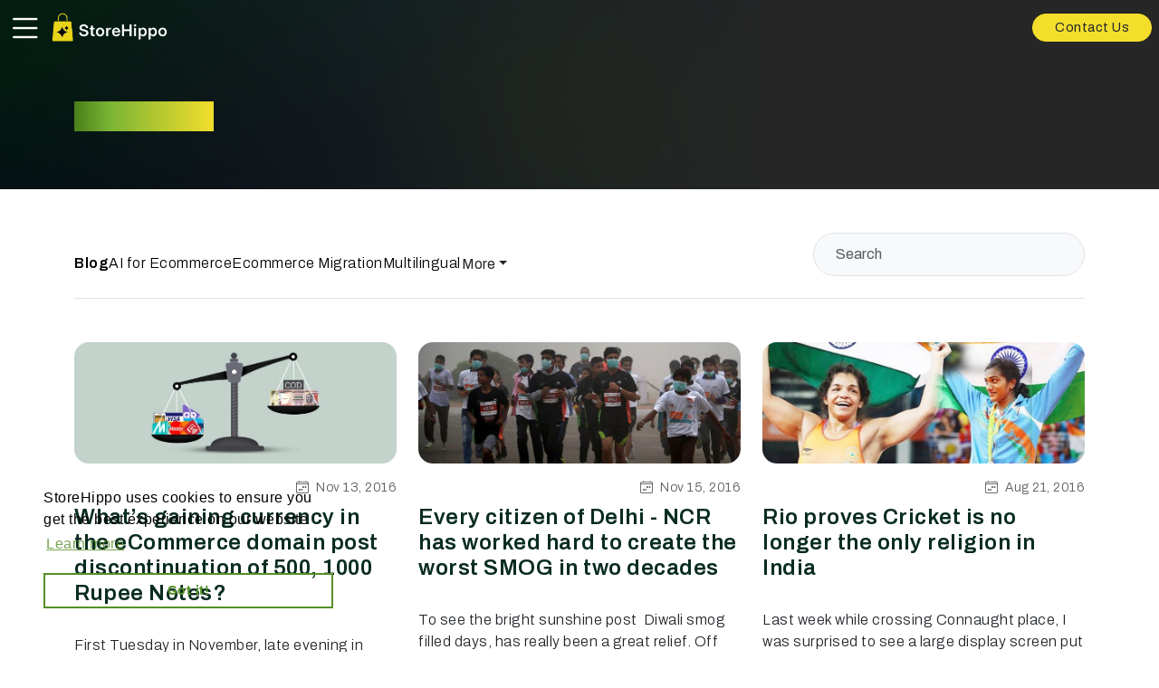

--- FILE ---
content_type: text/html; charset=utf-8
request_url: https://www.storehippo.com/blogs/ceo-speak
body_size: 11369
content:
<!DOCTYPE html><html lang=en data-bs-theme=light style=--ms-safespace:0px dir=ltr><head><meta charset=utf-8><meta http-equiv=X-UA-Compatible content="IE=edge"><meta name=referrer content=origin><meta name=viewport content="initial-scale=1,minimum-scale=1,maximum-scale=1,height=device-height,width=device-width"><base href=/ ><link rel=icon href=https://cdn.storehippo.com/s/5667e7d63086b2e718049ad9/68ca3b8162188a09d3e3c1df/favicon-sh.png type=image/png><meta name=apple-mobile-web-app-capable content=yes><meta name=theme-color content=#000000><meta name=thumbnail content=https://cdn.storehippo.com/s/5667e7d63086b2e718049ad9/68ca3b8162188a09d3e3c1df/favicon-sh-256x256-c.png><link rel=apple-touch-icon href=https://cdn.storehippo.com/s/5667e7d63086b2e718049ad9/68ca3b8162188a09d3e3c1df/favicon-sh-36x36-c.png sizes=36x36><link rel=apple-touch-icon href=https://cdn.storehippo.com/s/5667e7d63086b2e718049ad9/68ca3b8162188a09d3e3c1df/favicon-sh-48x48-c.png sizes=48x48><link rel=apple-touch-icon href=https://cdn.storehippo.com/s/5667e7d63086b2e718049ad9/68ca3b8162188a09d3e3c1df/favicon-sh-72x72-c.png sizes=72x72><link rel=apple-touch-icon href=https://cdn.storehippo.com/s/5667e7d63086b2e718049ad9/68ca3b8162188a09d3e3c1df/favicon-sh-96x96-c.png sizes=96x96><link rel=apple-touch-icon href=https://cdn.storehippo.com/s/5667e7d63086b2e718049ad9/68ca3b8162188a09d3e3c1df/favicon-sh-144x144-c.png sizes=144x144><link rel=apple-touch-icon href=https://cdn.storehippo.com/s/5667e7d63086b2e718049ad9/68ca3b8162188a09d3e3c1df/favicon-sh-192x192-c.png sizes=192x192><link rel=apple-touch-icon href=https://cdn.storehippo.com/s/5667e7d63086b2e718049ad9/68ca3b8162188a09d3e3c1df/favicon-sh-512x512-c.png sizes=512x512><link href=https://cdnjs.cloudflare.com/ajax/libs/bootstrap-icons/1.11.1/font/bootstrap-icons.min.css rel=stylesheet media=all><link rel=stylesheet id=msVariantFile href=https://www.storehippo.com/ms/theme/5667e7d63086b2e718049ad9/mystorein/685d49081f8678c13f82e838/ms1761303_1752561321464/53734f1410ee11cd79000002.sass.css><style>.row.is-flex{display:-webkit-box;display:-webkit-flex;display:-ms-flexbox;display:flex;-webkit-flex-wrap:wrap;-ms-flex-wrap:wrap;flex-wrap:wrap}.row.is-flex>[class*=col-]{display:-webkit-box;display:-webkit-flex;display:-ms-flexbox;display:flex;-webkit-box-orient:vertical;-webkit-box-direction:normal;-webkit-flex-direction:column;-ms-flex-direction:column;flex-direction:column}.is-flex.row:after,.is-flex.row:before{display:none}.row.is-flex>[class*=col-]>div,.row.is-flex>[class*=col-]>div>div{height:100%}</style><link type=text/css rel=stylesheet href=https://cdn.jsdelivr.net/npm/cookieconsent@3/build/cookieconsent.min.css><title>AI Powered Enterprise Ecommerce Platform | StoreHippo</title><link rel=canonical href=https://www.storehippo.com/en/blogs/ceo-speak><link rel=alternate href=https://www.storehippo.com/en/blogs/ceo-speak hreflang=EN><style></style></head><body class=ms-l-en><div role=dialog aria-live=polite aria-label=cookieconsent aria-describedby=cookieconsent:desc class="cc-window cc-floating cc-type-info cc-theme-block cc-bottom cc-left cc-color-override-2104694695" style=""><span id=cookieconsent:desc class=cc-message>StoreHippo uses cookies to ensure you get the best experience on our website <a aria-label="learn more about cookies" role=button tabindex=0 class=cc-link href=https://www.storehippo.com/page/privacy-policy rel="noopener noreferrer nofollow" target=_blank>Learn more</a></span><div class=cc-compliance><a aria-label="dismiss cookie message" role=button tabindex=0 class="cc-btn cc-dismiss">Got it!</a></div></div><div id=body data-v-app=""><div><div id=ms-content class=""><div class=message-group></div><style scoped="">.message-alert-wrap{position:fixed;text-align:center;font-size:14px;font-weight:600;margin-bottom:0!important;padding:10px;z-index:9999999;right:0;top:100px}.alert--type{display:inline-flex;animation:myAnim .3s cubic-bezier(.32,0,.67,0) 0s 1 normal forwards;padding:10px 30px;margin-bottom:15px;border-radius:3px;letter-spacing:.5px;color:rgba(255,255,255,.8);box-shadow:0 5px 10px rgba(#000,.3);opacity:0}.alert--type.success{border-bottom:3px solid #25a25a;background-image:linear-gradient(#69dd9a,#2ecc71)}.alert--type.warning{border-bottom:3px solid #bf6516;background-image:linear-gradient(#eea667,#e67e22)}.alert--type.danger{border-bottom:3px solid #d62c1a;background-image:linear-gradient(#ef8b80,#e74c3c)}.cart-success-alert{z-index:999999;height:72px;width:72px;overflow:visible;position:fixed;bottom:20px;right:5%;box-shadow:0 4px 30px rgba(0,0,0,.17);background:#fff;border-radius:8px;display:flex;justify-content:center;align-items:center;animation:myAnimbottom .3s cubic-bezier(.32,0,.67,0) 0s 1 normal forwards}.cart-success-alert i{font-size:30px}.cart-success-alert .cart-success-count{position:absolute;background:#e84935;border-radius:50%;color:#fff;display:flex;justify-content:center;align-items:center;font-size:12px;top:-10px;right:-10px;height:28px;width:28px}@media screen and (max-width:768px){.message-alert-wrap{font-size:12px;top:55px}}@keyframes myAnimbottom{0%{opacity:0;transform:translateY(50px)}100%{opacity:1;transform:translateY(0)}}@keyframes myAnim{0%{opacity:0;transform:translateX(250px)}100%{opacity:1;transform:translateX(0)}}</style><div style=display:none><div itemscope="" itemtype=http://schema.org/WebSite><link itemprop=url href=https://www.storehippo.com><span itemprop=name>StoreHippo</span><span itemprop=description>StoreHippo is an AI-powered ecommerce ecosystem trusted by leading Indian and global brands. Designed for scale and speed, it enables enterprises, global exporters and manufacturers to build omnichannel, bespoke solutions.</span><span itemprop=image>https://www.storehippo.com/s/5667e7d63086b2e718049ad9/68bffea27b7fbf93277729e6/storehippo-new-logo-480x480.png</span></div><div itemscope="" itemtype=http://schema.org/PostalAddress><span itemprop=streetAddress>9th Floor, Spaze iTech Park, A1-Tower, Sector-49 Sohna Road, Gurgaon, Haryana 122018, CIN - U72200HR2015PTC054459</span><span itemprop=postalCode>122001</span><span itemprop=addressLocality>Gurgaon</span><span itemprop=addressCountry>IN</span></div><div itemscope="" itemtype=http://schema.org/Organization><span itemprop=name>StoreHippo</span><span itemprop=url>https://www.storehippo.com</span><div itemprop=address itemscope="" itemtype=http://schema.org/PostalAddress><span itemprop=streetAddress>9th Floor, Spaze iTech Park, A1-Tower, Sector-49 Sohna Road, Gurgaon, Haryana 122018, CIN - U72200HR2015PTC054459</span><span itemprop=addressLocality>Gurgaon</span>, <span itemprop=addressCountry>IN</span></div><span itemprop=telephone>+918010117117</span><span itemprop=image>https://www.storehippo.com/s/5667e7d63086b2e718049ad9/68bffea27b7fbf93277729e6/storehippo-new-logo-480x480.png"</span><span itemprop=email><a href="/cdn-cgi/l/email-protection" class="__cf_email__" data-cfemail="d1b5a4bcbca8fcbca8a2a5bea3b4b8bf91a2a5bea3b4b9b8a1beffb2bebc">[email&#160;protected]</a></span></div></div><div id=mobile-header><div id=mobile-header class=mobile_theme><div class="mini-access navfixedhide"><div class="mob-main-header fixed-top nav_header_link_color main_header_link_color px-2 mw-100" id=mobile-header-fix style=height:60px><div class="mobile-main-row h-100 d-flex flex-row flex-wrap align-items-center"><div class="mobile-row w-100 d-flex flex-row flex-nowrap align-items-center justify-content-between"><div class="mobile-col flex-fill left d-flex align-items-center flex-row flex-wrap"><div class="mobile-col-item mobile-hamburger pt-1"><a class=back-btn data-bs-toggle=offcanvas href=#offcanvasleft><i class="bi bi-list lh-1 text-white fs-1"></i></a></div><div class="mobile-col-item mobile-logo px-2"><a href=/en/ class="mobile_logo d-block"><img loading=lazy onerror=ms._imageError(this) alt=StoreHippo title=StoreHippo src=https://www.storehippo.com/s/5667e7d63086b2e718049ad9/68bffea60f9a849f7090bd1e/storehippo-new-logo-240x240.png class=img-fluid ms-data-valign=middle style=max-height:40px;max-width:130px></a></div></div><div class="mobile-col flex-auto right ps-2 d-flex align-items-center flex-row flex-wrap"><a href=/en/contact data-bs-dismiss=modal class="btn btn-primary btn-sm text-dark rounded-pill px-3 px-md-4">Contact Us</a></div></div></div></div></div></div><div class="offcanvas offcanvas-start canvas-panel w-100 border-0" tabindex=-1 id=offcanvasleft><div class="offcanvas-body main_header_bg main_header_color main_header_link_color d-flex flex-column h-100 overflow-auto p-0"><div class="offcanvas-head-wrap py-2 px-3 d-flex align-items-center justify-content-between border-bottom border-light border-opacity-25" style=height:70px><div class="mobile-col-item mobile-logo"><a href=/en/ class="mobile_logo d-block" data-bs-dismiss=offcanvas><img loading=lazy onerror=ms._imageError(this) alt=StoreHippo title=StoreHippo src=https://www.storehippo.com/s/5667e7d63086b2e718049ad9/68bffea60f9a849f7090bd1e/storehippo-new-logo-240x240.png class=img-fluid ms-data-valign=middle style=max-height:40px;max-width:130px></a></div><div class="d-flex align-items-center"><span class=d-block data-bs-dismiss=offcanvas role=button><i class="bi bi-x-lg lh-1 fs-4 text-white"></i></span></div></div><div class="accordion mobile-category-navbar d-flex flex-column gap-2 mt-4" id=mobileCategoryAccordion><div class="accordion-item bg-transparent border-0"><h2 class=accordion-header id=heading-97177><button class="accordion-button px-3 py-2 collapsed bg-transparent shadow-none text-white fw-normal fs-5" type=button data-bs-toggle=collapse data-bs-target=#collapse-97177 aria-expanded=false aria-controls=collapse-97177>Solutions</button></h2><div id=collapse-97177 class="accordion-collapse collapse" aria-labelledby=heading-97177 data-bs-parent=#mobileCategoryAccordion><div class="accordion-body p-0"><ul class="list-unstyled mb-3 ms-3"><li><div class=accordion id=subAccordion-78105><div class="accordion-item bg-transparent border-0"><h2 class=accordion-header id=subHeading-78105><a href=/en/page/multi-vendor-ecommerce data-bs-dismiss=offcanvas class="accordion-button collapsed px-3 py-2 d-block bg-transparent shadow-none text-white fw-normal">Multi Vendor</a></h2><div id=subCollapse-78105 class="accordion-collapse collapse" aria-labelledby=subHeading-78105 data-bs-parent=#subAccordion-78105><div class="accordion-body p-0"><ul class="list-unstyled mb-3 ms-3"></ul></div></div></div></div></li><li><div class=accordion id=subAccordion-40782><div class="accordion-item bg-transparent border-0"><h2 class=accordion-header id=subHeading-40782><a href=/en/page/multi-store-ecommerce data-bs-dismiss=offcanvas class="accordion-button collapsed px-3 py-2 d-block bg-transparent shadow-none text-white fw-normal">Multi Store</a></h2><div id=subCollapse-40782 class="accordion-collapse collapse" aria-labelledby=subHeading-40782 data-bs-parent=#subAccordion-40782><div class="accordion-body p-0"><ul class="list-unstyled mb-3 ms-3"></ul></div></div></div></div></li><li><div class=accordion id=subAccordion-46808><div class="accordion-item bg-transparent border-0"><h2 class=accordion-header id=subHeading-46808><a href=/en/page/b2c-ecommerce-solutions data-bs-dismiss=offcanvas class="accordion-button collapsed px-3 py-2 d-block bg-transparent shadow-none text-white fw-normal">B2C Commerce</a></h2><div id=subCollapse-46808 class="accordion-collapse collapse" aria-labelledby=subHeading-46808 data-bs-parent=#subAccordion-46808><div class="accordion-body p-0"><ul class="list-unstyled mb-3 ms-3"></ul></div></div></div></div></li><li><div class=accordion id=subAccordion-2558><div class="accordion-item bg-transparent border-0"><h2 class=accordion-header id=subHeading-2558><a href=/en/page/b2b-ecommerce data-bs-dismiss=offcanvas class="accordion-button collapsed px-3 py-2 d-block bg-transparent shadow-none text-white fw-normal">B2B Commerce</a></h2><div id=subCollapse-2558 class="accordion-collapse collapse" aria-labelledby=subHeading-2558 data-bs-parent=#subAccordion-2558><div class="accordion-body p-0"><ul class="list-unstyled mb-3 ms-3"></ul></div></div></div></div></li><li><div class=accordion id=subAccordion-78193><div class="accordion-item bg-transparent border-0"><h2 class=accordion-header id=subHeading-78193><a href=/en/page/b2b2c-ecommerce data-bs-dismiss=offcanvas class="accordion-button collapsed px-3 py-2 d-block bg-transparent shadow-none text-white fw-normal">B2B2C Ecommerce</a></h2><div id=subCollapse-78193 class="accordion-collapse collapse" aria-labelledby=subHeading-78193 data-bs-parent=#subAccordion-78193><div class="accordion-body p-0"><ul class="list-unstyled mb-3 ms-3"></ul></div></div></div></div></li><li><div class=accordion id=subAccordion-36927><div class="accordion-item bg-transparent border-0"><h2 class=accordion-header id=subHeading-36927><a href=/en/page/omnichannel-ecommerce data-bs-dismiss=offcanvas class="accordion-button collapsed px-3 py-2 d-block bg-transparent shadow-none text-white fw-normal">Omnichannel</a></h2><div id=subCollapse-36927 class="accordion-collapse collapse" aria-labelledby=subHeading-36927 data-bs-parent=#subAccordion-36927><div class="accordion-body p-0"><ul class="list-unstyled mb-3 ms-3"></ul></div></div></div></div></li><li><div class=accordion id=subAccordion-54797><div class="accordion-item bg-transparent border-0"><h2 class=accordion-header id=subHeading-54797><a href=/en/page/go-global data-bs-dismiss=offcanvas class="accordion-button collapsed px-3 py-2 d-block bg-transparent shadow-none text-white fw-normal">Global Commerce</a></h2><div id=subCollapse-54797 class="accordion-collapse collapse" aria-labelledby=subHeading-54797 data-bs-parent=#subAccordion-54797><div class="accordion-body p-0"><ul class="list-unstyled mb-3 ms-3"></ul></div></div></div></div></li><li><div class=accordion id=subAccordion-58029><div class="accordion-item bg-transparent border-0"><h2 class=accordion-header id=subHeading-58029><a href=/en/page/ai-ecommerce data-bs-dismiss=offcanvas class="accordion-button collapsed px-3 py-2 d-block bg-transparent shadow-none text-white fw-normal">AI Ecommerce</a></h2><div id=subCollapse-58029 class="accordion-collapse collapse" aria-labelledby=subHeading-58029 data-bs-parent=#subAccordion-58029><div class="accordion-body p-0"><ul class="list-unstyled mb-3 ms-3"></ul></div></div></div></div></li><li><div class=accordion id=subAccordion-37644><div class="accordion-item bg-transparent border-0"><h2 class=accordion-header id=subHeading-37644><a href=/en/page/start-your-quick-commerce-brand data-bs-dismiss=offcanvas class="accordion-button collapsed px-3 py-2 d-block bg-transparent shadow-none text-white fw-normal">Quick Commerce</a></h2><div id=subCollapse-37644 class="accordion-collapse collapse" aria-labelledby=subHeading-37644 data-bs-parent=#subAccordion-37644><div class="accordion-body p-0"><ul class="list-unstyled mb-3 ms-3"></ul></div></div></div></div></li><li><div class=accordion id=subAccordion-99831><div class="accordion-item bg-transparent border-0"><h2 class=accordion-header id=subHeading-99831><a href=/en/page/mobile-apps data-bs-dismiss=offcanvas class="accordion-button collapsed px-3 py-2 d-block bg-transparent shadow-none text-white fw-normal">Mobile Apps</a></h2><div id=subCollapse-99831 class="accordion-collapse collapse" aria-labelledby=subHeading-99831 data-bs-parent=#subAccordion-99831><div class="accordion-body p-0"><ul class="list-unstyled mb-3 ms-3"></ul></div></div></div></div></li><li><div class=accordion id=subAccordion-4724><div class="accordion-item bg-transparent border-0"><h2 class=accordion-header id=subHeading-4724><a href=/en/page/geolocation-and-hyperlocal-ecommerce data-bs-dismiss=offcanvas class="accordion-button collapsed px-3 py-2 d-block bg-transparent shadow-none text-white fw-normal">Hyperlocal Ecommerce</a></h2><div id=subCollapse-4724 class="accordion-collapse collapse" aria-labelledby=subHeading-4724 data-bs-parent=#subAccordion-4724><div class="accordion-body p-0"><ul class="list-unstyled mb-3 ms-3"></ul></div></div></div></div></li><li><div class=accordion id=subAccordion-99640><div class="accordion-item bg-transparent border-0"><h2 class=accordion-header id=subHeading-99640><a href=/en/page/theme-designer data-bs-dismiss=offcanvas class="accordion-button collapsed px-3 py-2 d-block bg-transparent shadow-none text-white fw-normal">Theme Designer</a></h2><div id=subCollapse-99640 class="accordion-collapse collapse" aria-labelledby=subHeading-99640 data-bs-parent=#subAccordion-99640><div class="accordion-body p-0"><ul class="list-unstyled mb-3 ms-3"></ul></div></div></div></div></li><li><div class=accordion id=subAccordion-38206><div class="accordion-item bg-transparent border-0"><h2 class=accordion-header id=subHeading-38206><a href=/en/page/d2c-ecommerce data-bs-dismiss=offcanvas class="accordion-button collapsed px-3 py-2 d-block bg-transparent shadow-none text-white fw-normal">D2C Ecommerce</a></h2><div id=subCollapse-38206 class="accordion-collapse collapse" aria-labelledby=subHeading-38206 data-bs-parent=#subAccordion-38206><div class="accordion-body p-0"><ul class="list-unstyled mb-3 ms-3"></ul></div></div></div></div></li><li><div class=accordion id=subAccordion-17967><div class="accordion-item bg-transparent border-0"><h2 class=accordion-header id=subHeading-17967><a href=/en/page/multilingual-ecommerce data-bs-dismiss=offcanvas class="accordion-button collapsed px-3 py-2 d-block bg-transparent shadow-none text-white fw-normal">Multilingual Ecommerce</a></h2><div id=subCollapse-17967 class="accordion-collapse collapse" aria-labelledby=subHeading-17967 data-bs-parent=#subAccordion-17967><div class="accordion-body p-0"><ul class="list-unstyled mb-3 ms-3"></ul></div></div></div></div></li></ul></div></div></div><div class="accordion-item bg-transparent border-0"><h2 class=accordion-header id=heading-55675><button class="accordion-button px-3 py-2 collapsed bg-transparent shadow-none text-white fw-normal fs-5" type=button data-bs-toggle=collapse data-bs-target=#collapse-55675 aria-expanded=false aria-controls=collapse-55675>Develop</button></h2><div id=collapse-55675 class="accordion-collapse collapse" aria-labelledby=heading-55675 data-bs-parent=#mobileCategoryAccordion><div class="accordion-body p-0"><ul class="list-unstyled mb-3 ms-3"><li><div class=accordion id=subAccordion-90235><div class="accordion-item bg-transparent border-0"><h2 class=accordion-header id=subHeading-90235><a href=https://help.storehippo.com/api target=_blank class="accordion-button collapsed px-3 py-2 d-block bg-transparent shadow-none text-white fw-normal">API Reference</a></h2><div id=subCollapse-90235 class="accordion-collapse collapse" aria-labelledby=subHeading-90235 data-bs-parent=#subAccordion-90235><div class="accordion-body p-0"><ul class="list-unstyled mb-3 ms-3"></ul></div></div></div></div></li><li><div class=accordion id=subAccordion-81355><div class="accordion-item bg-transparent border-0"><h2 class=accordion-header id=subHeading-81355><a href=https://help.storehippo.com/widget/overview target=_blank class="accordion-button collapsed px-3 py-2 d-block bg-transparent shadow-none text-white fw-normal">Widget Reference</a></h2><div id=subCollapse-81355 class="accordion-collapse collapse" aria-labelledby=subHeading-81355 data-bs-parent=#subAccordion-81355><div class="accordion-body p-0"><ul class="list-unstyled mb-3 ms-3"></ul></div></div></div></div></li><li><div class=accordion id=subAccordion-19886><div class="accordion-item bg-transparent border-0"><h2 class=accordion-header id=subHeading-19886><a href=/en/page/integrations data-bs-dismiss=offcanvas class="accordion-button collapsed px-3 py-2 d-block bg-transparent shadow-none text-white fw-normal">Integrations</a></h2><div id=subCollapse-19886 class="accordion-collapse collapse" aria-labelledby=subHeading-19886 data-bs-parent=#subAccordion-19886><div class="accordion-body p-0"><ul class="list-unstyled mb-3 ms-3"></ul></div></div></div></div></li><li><div class=accordion id=subAccordion-462><div class="accordion-item bg-transparent border-0"><h2 class=accordion-header id=subHeading-462><a href=/en/page/theme-designer data-bs-dismiss=offcanvas class="accordion-button collapsed px-3 py-2 d-block bg-transparent shadow-none text-white fw-normal">Theme Designer</a></h2><div id=subCollapse-462 class="accordion-collapse collapse" aria-labelledby=subHeading-462 data-bs-parent=#subAccordion-462><div class="accordion-body p-0"><ul class="list-unstyled mb-3 ms-3"></ul></div></div></div></div></li><li><div class=accordion id=subAccordion-74254><div class="accordion-item bg-transparent border-0"><h2 class=accordion-header id=subHeading-74254><a href=/en/technology data-bs-dismiss=offcanvas class="accordion-button collapsed px-3 py-2 d-block bg-transparent shadow-none text-white fw-normal">Technology</a></h2><div id=subCollapse-74254 class="accordion-collapse collapse" aria-labelledby=subHeading-74254 data-bs-parent=#subAccordion-74254><div class="accordion-body p-0"><ul class="list-unstyled mb-3 ms-3"></ul></div></div></div></div></li></ul></div></div></div><div class="accordion-item bg-transparent border-0"><h2 class=accordion-header id=heading-35252><a href=/en/examples data-bs-dismiss=offcanvas class="accordion-button px-3 py-2 d-block collapsed bg-transparent shadow-none text-white fw-normal fs-5">Case Studies</a></h2><div id=collapse-35252 class="accordion-collapse collapse" aria-labelledby=heading-35252 data-bs-parent=#mobileCategoryAccordion><div class="accordion-body p-0"><ul class="list-unstyled mb-3 ms-3"></ul></div></div></div><div class="accordion-item bg-transparent border-0"><h2 class=accordion-header id=heading-69260><a href=/en/pricing data-bs-dismiss=offcanvas class="accordion-button px-3 py-2 d-block collapsed bg-transparent shadow-none text-white fw-normal fs-5">Pricing</a></h2><div id=collapse-69260 class="accordion-collapse collapse" aria-labelledby=heading-69260 data-bs-parent=#mobileCategoryAccordion><div class="accordion-body p-0"><ul class="list-unstyled mb-3 ms-3"></ul></div></div></div><div class="accordion-item bg-transparent border-0"><h2 class=accordion-header id=heading-28225><button class="accordion-button px-3 py-2 collapsed bg-transparent shadow-none text-white fw-normal fs-5" type=button data-bs-toggle=collapse data-bs-target=#collapse-28225 aria-expanded=false aria-controls=collapse-28225>Resources</button></h2><div id=collapse-28225 class="accordion-collapse collapse" aria-labelledby=heading-28225 data-bs-parent=#mobileCategoryAccordion><div class="accordion-body p-0"><ul class="list-unstyled mb-3 ms-3"><li><div class=accordion id=subAccordion-72921><div class="accordion-item bg-transparent border-0"><h2 class=accordion-header id=subHeading-72921><a href=/en/themes data-bs-dismiss=offcanvas class="accordion-button collapsed px-3 py-2 d-block bg-transparent shadow-none text-white fw-normal">Themes</a></h2><div id=subCollapse-72921 class="accordion-collapse collapse" aria-labelledby=subHeading-72921 data-bs-parent=#subAccordion-72921><div class="accordion-body p-0"><ul class="list-unstyled mb-3 ms-3"></ul></div></div></div></div></li><li><div class=accordion id=subAccordion-39465><div class="accordion-item bg-transparent border-0"><h2 class=accordion-header id=subHeading-39465><a href=/en/page/about data-bs-dismiss=offcanvas class="accordion-button collapsed px-3 py-2 d-block bg-transparent shadow-none text-white fw-normal">About Us</a></h2><div id=subCollapse-39465 class="accordion-collapse collapse" aria-labelledby=subHeading-39465 data-bs-parent=#subAccordion-39465><div class="accordion-body p-0"><ul class="list-unstyled mb-3 ms-3"></ul></div></div></div></div></li><li><div class=accordion id=subAccordion-17616><div class="accordion-item bg-transparent border-0"><h2 class=accordion-header id=subHeading-17616><a href=/en/contact data-bs-dismiss=offcanvas class="accordion-button collapsed px-3 py-2 d-block bg-transparent shadow-none text-white fw-normal">Contact Us</a></h2><div id=subCollapse-17616 class="accordion-collapse collapse" aria-labelledby=subHeading-17616 data-bs-parent=#subAccordion-17616><div class="accordion-body p-0"><ul class="list-unstyled mb-3 ms-3"></ul></div></div></div></div></li><li><div class=accordion id=subAccordion-87455><div class="accordion-item bg-transparent border-0"><h2 class=accordion-header id=subHeading-87455><a href=/en/blog data-bs-dismiss=offcanvas class="accordion-button collapsed px-3 py-2 d-block bg-transparent shadow-none text-white fw-normal">Blog</a></h2><div id=subCollapse-87455 class="accordion-collapse collapse" aria-labelledby=subHeading-87455 data-bs-parent=#subAccordion-87455><div class="accordion-body p-0"><ul class="list-unstyled mb-3 ms-3"></ul></div></div></div></div></li><li><div class=accordion id=subAccordion-44012><div class="accordion-item bg-transparent border-0"><h2 class=accordion-header id=subHeading-44012><a href=/en/resources/whitepapers data-bs-dismiss=offcanvas class="accordion-button collapsed px-3 py-2 d-block bg-transparent shadow-none text-white fw-normal">Whitepapers</a></h2><div id=subCollapse-44012 class="accordion-collapse collapse" aria-labelledby=subHeading-44012 data-bs-parent=#subAccordion-44012><div class="accordion-body p-0"><ul class="list-unstyled mb-3 ms-3"></ul></div></div></div></div></li><li><div class=accordion id=subAccordion-97515><div class="accordion-item bg-transparent border-0"><h2 class=accordion-header id=subHeading-97515><a href=https://help.storehippo.com/ target=_blank class="accordion-button collapsed px-3 py-2 d-block bg-transparent shadow-none text-white fw-normal">Help Center</a></h2><div id=subCollapse-97515 class="accordion-collapse collapse" aria-labelledby=subHeading-97515 data-bs-parent=#subAccordion-97515><div class="accordion-body p-0"><ul class="list-unstyled mb-3 ms-3"></ul></div></div></div></div></li></ul></div></div></div></div><div class="offcanvas-footer d-flex flex-column gap-3 py-4 px-3 mt-auto border-top border-light border-opacity-25"><a class="btn btn-outline-light rounded-pill px-4" href=/en/page/login data-bs-dismiss=offcanvas>Login</a><a class="btn btn-primary rounded-pill px-4" href=/en/page/schedule-a-demo data-bs-dismiss=offcanvas>Book a Demo</a></div></div></div><style scoped="">.catalog_mobile-header .catalog_mobile-styles{top:60px!important}.main_header_bg{background:var(--bs-mainheader-background)}.mob-main-header{transition:all ease-in-out .3s}.header-sticky{backdrop-filter:blur(24px);background:#0008}.mobile-category-navbar .accordion-button::after{background-image:url("data:image/svg+xml,%3csvg xmlns='http://www.w3.org/2000/svg' viewBox='0 0 16 16' fill='%23fff'%3e%3cpath fill-rule='evenodd' d='M1.646 4.646a.5.5 0 0 1 .708 0L8 10.293l5.646-5.647a.5.5 0 0 1 .708.708l-6 6a.5.5 0 0 1-.708 0l-6-6a.5.5 0 0 1 0-.708z'/%3e%3c/svg%3e")}</style></div><div class="offcanvas offcanvas-start canvas-panel pb-3" tabindex=-1 id=offcanvasleft style=max-width:300px><div class="offcanvas-body h-100 overflow-auto p-0"><div class="offcanvas-head-wrap py-2 px-3" style=height:55px><h4 class="fs-5 lh-sm fw-bold m-0">Menu</h4></div></div></div><style scoped="">@import url(https://fonts.googleapis.com/css2?family=Archivo:ital,wght@0,100..900;1,100..900&display=swap);:root{--bs-body-bg:#ffffff;--bs-body-fontfamily:'Archivo',sans-serif;--bs-heading-fontfamily:'Archivo',sans-serif;--bs-topheader-background:var(--bs-white);--bs-topheader-text:var(--bs-black);--bs-topheader-link:var(--bs-black);--bs-topheader-link-hover:var(--bs-black);--bs-mainheader-background:#000000;--bs-mainheader-text:#ffffff;--bs-mainheader-link:#ffffff;--bs-mainheader-link-hover:#7db434;--bs-headernav-background:#000000;--bs-headernav-text:#ffffff;--bs-headernav-link:#ffffff;--bs-headernav-link-hover:#7db434;--bs-body-font-size:1rem;--bs-body-color:#000000}.top_header_bg{background:var(--bs-topheader-background)}.top_header_color{color:var(--bs-topheader-text)!important}.top_header_link_color a:not(.btn){color:var(--bs-topheader-link)}.top_header_link_color a:hover{color:var(--bs-topheader-link-hover)}.main_header_bg{background:var(--bs-mainheader-background);transition:all ease-in-out .3s}.main_header_color{color:var(--bs-mainheader-text)!important}.main_header_link_color a:not(.btn){color:var(--bs-mainheader-link)}.main_header_link_color a:hover{color:var(--bs-mainheader-link-hover)}.nav_header_bg{background:var(--bs-headernav-background)}.nav_header_color{color:var(--bs-headernav-text)!important}.nav_header_link_color a:not(.btn){color:var(--bs-headernav-link)}.nav_header_link_color a:not(.btn):hover{color:var(--var(--bs-primary))}body{color:var(--bs-body-color);font-family:var(--bs-body-fontfamily);font-weight:300;letter-spacing:.5px;font-size:var(--bs-body-font-size)!important}body a{text-decoration:none;color:#568f28}body a:hover:not(.btn){text-decoration:underline}.body-bg,body:not(:has(.design)){background-color:#000}.h1,.h2,.h3,.h4,.h5,.h6,h1,h2,h3,h4,h5,h6{font-family:var(--bs-heading-fontfamily)}b,strong{font-weight:700}.form-control:active,.form-control:focus,.form-control:hover,.form-control:link,.form-control:visited,a:active,a:focus,a:hover,a:link,a:visited,button:active,button:focus,button:hover,button:link,button:visited,input:active,input:focus,input:hover,input:link,input:visited{outline:0;box-shadow:none!important}.btn-outline-primary:hover{color:var(--bs-btn-hover-color)!important}.img-responsive,img{max-width:100%;height:auto}.error_page{color:#fff}.error_page .error-container{max-width:790px!important}.dropdown.onhover:hover .dropdown-menu{opacity:1;visibility:visible;display:block;transform:translate(0)!important;top:100%!important;right:0!important;left:auto!important}.navigation-wrapper .navbar-nav li.dropdown .nav-link:before{content:"";position:absolute;top:100%;left:0;width:100%;height:60px;opacity:0;visibility:hidden;display:none}.navigation-wrapper .navbar-nav li.dropdown:hover .nav-link:before{opacity:1;visibility:visible;display:block}.z-1{z-index:1}.zn-1{z-index:-1}.navbar .dropdown-hover .dropdown-menu{left:50%;transform:translateX(-50%)}.dropdown-hover:hover>.dropdown-menu{display:inline-block}.dropdown-hover>.dropdown-toggle:active{pointer-events:none}.dropdown-hover:hover .dropdown-toggle::after{transform:rotate(-180deg)}.header .logo{max-height:70px;transition:all ease-in-out .3s}#header .main-header .navbar .nav-link.dropdown-toggle{position:relative}#header .main-header .navbar .nav-link.dropdown-toggle:before{content:"";display:none;height:60px;position:absolute;width:100%;z-index:0;left:0;top:0;visibility:hidden}#header .main-header .navbar .parent-li:hover .nav-link.dropdown-toggle:before{display:block;visibility:visible}.nav-link:hover{text-decoration:none!important}body:has(.navbar-nav.parent-nav-link.show) .main-header{background:var(--bs-mainheader-background)}.text-gradient{background:linear-gradient(to right,#4a7e1a 0,#7ab434 25%,#f3de2c 100%);display:inline-block;background-clip:text;-webkit-text-fill-color:transparent}body .btn.btn-demo,body .demo_text_cover .btn.btn-demo{background:#f3de2c;border-radius:100px!important;padding:8px 30px;font-weight:400;font-size:1rem!important}.center-control .arrow-btn{height:35px;width:35px!important;top:50%!important;overflow:hidden;-moz-transform:translatey(-50%);-webkit-transform:translatey(-50%);transform:translatey(-50%);padding:10px;box-shadow:0 2px 5px rgba(0,0,0,.2)!important}.center-control.arrorw-round .arrow-btn{border-radius:50%!important}.carousel-indicators.round-indicators.with-bottom{position:absolute!important;bottom:-20px;margin-bottom:0}.carousel-indicators.round-indicators button{border-radius:50%;width:10px;height:10px;position:relative;margin:0 5px}.carousel-indicators button:only-child{display:none}.carousel-indicators.round-indicators button.active::after{content:"";width:15px;height:15px;background:0 0;border-radius:50%;position:absolute;top:50%;left:50%;z-index:1;border:1px solid var(--bs-dark);transform:translate(-50%,-50%)}.slick-dots{display:flex;justify-content:center;width:100%;padding:0;margin:15px 0 0 0;list-style:none;text-align:center}.slick-dots li{position:relative;display:inline-block;margin:0 5px;padding:0}.slick-dots li button{font-size:0;line-height:0;display:block;padding:0;color:transparent;border:0;outline:0;background:#212529;width:10px;height:10px;cursor:pointer;opacity:.5;border-radius:50%;position:relative}.slick-dots li.slick-active button{opacity:1}.slick-dots li.slick-active button::after{content:"";width:15px;height:15px;background:0 0;border-radius:50%;position:absolute;top:50%;left:50%;z-index:1;border:1px solid var(--bs-dark);transform:translate(-50%,-50%)}body .overflow-auto{-ms-overflow-style:none;scrollbar-width:none}.page-header{background:url(https://www.storehippo.com/s/5667e7d63086b2e718049ad9/ms.files/bg-gradient.jpg) no-repeat center/cover;padding:6rem 0 3rem}.custom-loader .placeholder{opacity:.3}.form-control,.form-select{min-height:48px}.form-label{margin-bottom:.25rem!important}.theme-form-section .form-layout .ms-form-field{color:#fff}.theme-form-section .form-layout .ms-form-field.ms-form-field-textarea{width:100%}.theme-form-section .form-layout .form-control,.theme-form-section .form-layout .form-select{background:#25262a;border-color:#404041;color:#fff;min-height:48px}.theme-form-section .form-layout .ms-form-field .input-group-text{background:#1b1c1e;border-color:#404041;color:#fff}.theme-form-section .form-layout .iti__country-list{background:#25262a;border-color:#404041}.custom-form .form-layout .form-control::placeholder,.custom-form .form-layout .form-select::placeholder,.theme-form-section .form-layout .form-control::placeholder,.theme-form-section .form-layout .form-select::placeholder{color:transparent}.theme-form-section .form-layout .form-select{background:#25262a url("data:image/svg+xml,%3csvg xmlns='http://www.w3.org/2000/svg' viewBox='0 0 16 16'%3e%3cpath fill='none' stroke='%23dee2e6' stroke-linecap='round' stroke-linejoin='round' stroke-width='2' d='m2 5 6 6 6-6'/%3e%3c/svg%3e");background-repeat:no-repeat;background-position:right 11px center;background-size:15px}.theme-form-section .form-layout .submit-group .btn{width:100%;border-radius:50px;height:48px}.custom-form .form-layout .ms-form-field{color:#fff}.custom-form .form-layout .ms-form-field.ms-form-field-textarea{width:100%}.custom-form .form-layout .form-control,.custom-form .form-layout .form-select{background-color:#25262a;border-color:#404041;color:#fff;min-height:48px}.custom-form .form-layout .ms-form-field .input-group-text{background-color:#1b1c1e;border-color:#404041;color:#fff}.custom-form .form-layout .iti__country-list{background:#25262a;border-color:#404041}.custom-form .form-layout .submit-group .btn{width:100%;border-radius:50px;height:48px}.form-layout.bg-white{background:0 0!important}.ms-mt-s{margin-top:10px!important}.ms-pb-x{padding-bottom:25px!important}.ms-pb-0{padding-bottom:0!important}.advantage{text-align:center;background-color:#f7f7f8;padding:50px 0}.navbar-nav a:hover .nav-item-txt span{color:var(--bs-primary)}.overflow-auto-scroller{overflow:auto}.overflow-auto-scroller,.overflow-x-scroller,.overflow-y-scroller{-ms-overflow-style:auto;scrollbar-width:5px;scrollbar-color:#ccc #f9f9f9}.overflow-auto-scroller::-webkit-scrollbar,.overflow-x-scroller::-webkit-scrollbar,.overflow-y-scroller::-webkit-scrollbar{width:5px;height:10px}.overflow-auto-scroller::-webkit-scrollbar-thumb,.overflow-x-scroller::-webkit-scrollbar-thumb,.overflow-y-scroller::-webkit-scrollbar-thumb{background-color:#ccc;border-radius:10px;border:1px solid #f9f9f9}.overflow-auto-scroller::-webkit-scrollbar-track,.overflow-x-scroller::-webkit-scrollbar-track,.overflow-y-scroller::-webkit-scrollbar-track{background:#f9f9f9}@media (min-width:992px){.page-header{padding:9rem 0 6rem}}@media (min-width:1400px){.container,.container-lg,.container-md,.container-sm,.container-xl,.container-xxl{max-width:1320px!important}.theme-form-section .heading{font-size:36px}}@media (min-width:992px) and (max-width:1199px){#main-header a{font-size:12px}}</style><section class="blog-page bg-white"><div class="blog-header text-white"><div class=container><div class=row><div class="col-md-11 col-lg-10"><div class="w-100 d-flex flex-column gap-3"><h1 class="heading mb-0 fw-semibold h3"><span class=text-gradient>CEO Speak</span></h1></div></div></div></div></div><div class="blog-category-listing container py-4"><div class="row g-4 justify-content-center"><div class="col-12 blog_by_category"><div class="d-flex flex-wrap justify-content-between align-items-end gap-3 border-bottom py-4 mb-5 position-sticky bg-white" style=top:60px;z-index:9><div class=category-nav><ul class="list-unstyled d-flex flex-wrap gap-2 gap-lg-4 mb-0"><li class=fw-semibold><a href=/en/blog>Blog</a></li><li><a href=/en/blogs/ai-for-ecommerce class="">AI for Ecommerce</a></li><li><a href=/en/blogs/ecommerce-migration class="">Ecommerce Migration</a></li><li><a href=/en/blogs/multilingual class="">Multilingual</a></li><li><div class=dropdown><button class="btn btn-link text-dark dropdown-toggle p-0 text-decoration-none" type=button data-bs-toggle=dropdown aria-expanded=false>More</button><ul class="dropdown-menu dropdown-menu-end mt-3 p-3 shadow overflow-auto" style=min-width:250px;max-height:400px><li class=mb-1><a href=/en/blogs/b2b2c class="">B2B2C</a></li><li class=mb-1><a href=/en/blogs/d2c class="">D2C</a></li><li class=mb-1><a href=/en/blogs/quick-commerce class="">Quick Commerce</a></li><li class=mb-1><a href=/en/blogs/omnichannel class="">Omnichannel</a></li><li class=mb-1><a href=/en/blogs/e-commerce-guide class="">E-commerce Guide</a></li><li class=mb-1><a href=/en/blogs/hyperlocal-ecommerce class="">Hyperlocal Ecommerce</a></li><li class=mb-1><a href=/en/blogs/multi-vendor-marketplace class="">Multi Vendor Marketplace</a></li><li class=mb-1><a href=/en/blogs/multi-store class="">Multi Store</a></li><li class=mb-1><a href=/en/blogs/enterprise-ecommerce class="">Enterprise Ecommerce</a></li><li class=mb-1><a href=/en/blogs/headless-commerce class="">Headless Commerce</a></li><li class=mb-1><a href=/en/blogs/b2b class="">B2B</a></li><li class=mb-1><a href=/en/blogs/b2c class="">B2C</a></li><li class=mb-1><a href=/en/blogs/m-commerce-bytes class="">M-commerce Bytes</a></li><li class=mb-1><a href=/en/blogs/it-technology class="">IT &amp;Technology</a></li><li class=mb-1><a href=/en/blogs/storehippo-features class="">StoreHippo Features</a></li><li class=mb-1><a href=/en/blogs/e-commerce-industries class="">E-commerce Industries</a></li><li class=mb-1><a href=/en/blogs/online-store-tips class="">Online Store Tips</a></li><li class=mb-1><a href=/en/blogs/payment-gateways class="">Payment Gateways</a></li><li class=mb-1><a href=/en/blogs/logistics class="">Logistics</a></li><li class=mb-1><a href=/en/blogs/marketing class="">Marketing</a></li><li class=mb-1><a href=/en/blogs/success-stories class="">Success Stories</a></li><li class=mb-1><a href=/en/blogs/ceo-speak class="active text-decoration-underline">CEO Speak</a></li><li class=mb-1><a href=/en/blogs/guest-blogging class="">Guest Blogging</a></li><li class=mb-1><a href=/en/blogs/storehippo-diaries class="">StoreHippo Diaries</a></li><li class=mb-1><a href=/en/blogs/startup-sme-saga class="">Startup &amp; SME Saga</a></li></ul></div></li></ul></div><div id=search-2 class="blog-search text-end"><input type=text autocomplete=off id=searchblog class="form-control rounded-pill bg-light ps-4" placeholder=Search></div></div><div><div class=blog-category></div><div class=blog-category></div><div class=blog-category></div><div class=blog-category></div><div class=blog-category></div><div class=blog-category></div><div class=blog-category></div><div class=blog-category></div><div class=blog-category></div><div class=blog-category></div><div class=blog-category></div><div class=blog-category></div><div class=blog-category></div><div class=blog-category></div><div class=blog-category></div><div class=blog-category></div><div class=blog-category></div><div class=blog-category></div><div class=blog-category></div><div class=blog-category></div><div class=blog-category></div><div class=blog-category></div><div class=blog-category></div><div class=blog-category></div><div class=blog-category><div><div class="row g-4"><div class="col-md-6 col-lg-4"><div class="card border-0 bg-white text-dark h-100"><div class=blog-image><a href=/en/blog/whats-gaining-currency-in-the-ecommerce-domain-post-discontinuation-of-500-1000-rupee-notes><img loading=lazy onerror=ms._imageError(this) class="img-fluid rounded-4" src=https://www.storehippo.com/s/5667e7d63086b2e718049ad9/ms.blog_posts/582967d16eea5a1d25442db0/58296d1690499f3004a0f2e3.jpg></a></div><div class="card-body blog-contain px-0 d-flex flex-column"><div class="blog-label d-flex align-items-center justify-content-end mb-2"><span class="blog-date text-muted fw-light small d-flex align-items-center ps-3"><i class="bi bi-calendar4-week lh-1 me-2"></i>Nov 13, 2016</span></div><h4 class="m-0 fw-semibold"><a class=link-secondary href=/en/blog/whats-gaining-currency-in-the-ecommerce-domain-post-discontinuation-of-500-1000-rupee-notes>What’s gaining currency in the eCommerce domain post discontinuation of 500, 1000 Rupee Notes?</a></h4><p class="card-text short-desc mt-3"></p><p>First Tuesday in November, late evening in India, majority of Indians along with the whole world, were glued to their TV sets waiting for update...</p><p></p></div></div></div><div class="col-md-6 col-lg-4"><div class="card border-0 bg-white text-dark h-100"><div class=blog-image><a href=/en/blog/every-citizen-of-delhi-ncr-has-worked-hard-to-create-the-worst-smog-in-two-decades><img loading=lazy onerror=ms._imageError(this) class="img-fluid rounded-4" src=https://www.storehippo.com/s/5667e7d63086b2e718049ad9/ms.blog_posts/582c2e66848bfbed2bf6871f/582c2d9fd36641790b1ab715.jpg></a></div><div class="card-body blog-contain px-0 d-flex flex-column"><div class="blog-label d-flex align-items-center justify-content-end mb-2"><span class="blog-date text-muted fw-light small d-flex align-items-center ps-3"><i class="bi bi-calendar4-week lh-1 me-2"></i>Nov 15, 2016</span></div><h4 class="m-0 fw-semibold"><a class=link-secondary href=/en/blog/every-citizen-of-delhi-ncr-has-worked-hard-to-create-the-worst-smog-in-two-decades>Every citizen of Delhi - NCR has worked hard to create the worst SMOG in two decades</a></h4><p class="card-text short-desc mt-3"></p><p>To see the bright sunshine post &nbsp;Diwali smog filled days, has really been a great relief. Off late, it has become a routine drill of sorts....</p><p></p></div></div></div><div class="col-md-6 col-lg-4"><div class="card border-0 bg-white text-dark h-100"><div class=blog-image><a href=/en/blog/rio-proves-cricket-is-no-longer-the-only-religion-in-india><img loading=lazy onerror=ms._imageError(this) class="img-fluid rounded-4" src=https://www.storehippo.com/s/5667e7d63086b2e718049ad9/ms.blog_posts/582eea898cbc0a17071e180b/582eea1fed0ab2b91962c28b.jpg></a></div><div class="card-body blog-contain px-0 d-flex flex-column"><div class="blog-label d-flex align-items-center justify-content-end mb-2"><span class="blog-date text-muted fw-light small d-flex align-items-center ps-3"><i class="bi bi-calendar4-week lh-1 me-2"></i>Aug 21, 2016</span></div><h4 class="m-0 fw-semibold"><a class=link-secondary href=/en/blog/rio-proves-cricket-is-no-longer-the-only-religion-in-india>Rio proves Cricket is no longer the only religion in India</a></h4><p class="card-text short-desc mt-3"></p><p>Last week while crossing Connaught place, I was surprised to see a large display screen put up to telecast live the semi final match of P.V. Sin...</p><p></p></div></div></div></div><div><style scoped="">.lds-spinner{display:inline-block;position:relative;width:40px;height:40px}.lds-spinner div{transform-origin:20px 20px;animation:lds-spinner 1.2s linear infinite}.lds-spinner div:after{content:" ";display:block;position:absolute;top:0;left:20px;width:3px;height:12px;border-radius:20%;background:#999}.lds-spinner div:nth-child(1){transform:rotate(0);animation-delay:-1.1s}.lds-spinner div:nth-child(2){transform:rotate(30deg);animation-delay:-1s}.lds-spinner div:nth-child(3){transform:rotate(60deg);animation-delay:-.9s}.lds-spinner div:nth-child(4){transform:rotate(90deg);animation-delay:-.8s}.lds-spinner div:nth-child(5){transform:rotate(120deg);animation-delay:-.7s}.lds-spinner div:nth-child(6){transform:rotate(150deg);animation-delay:-.6s}.lds-spinner div:nth-child(7){transform:rotate(180deg);animation-delay:-.5s}.lds-spinner div:nth-child(8){transform:rotate(210deg);animation-delay:-.4s}.lds-spinner div:nth-child(9){transform:rotate(240deg);animation-delay:-.3s}.lds-spinner div:nth-child(10){transform:rotate(270deg);animation-delay:-.2s}.lds-spinner div:nth-child(11){transform:rotate(300deg);animation-delay:-.1s}.lds-spinner div:nth-child(12){transform:rotate(330deg);animation-delay:0s}@keyframes lds-spinner{0%{opacity:1}100%{opacity:0}}</style></div></div></div><div class=blog-category></div><div class=blog-category></div><div class=blog-category></div></div></div></div></div></section><style scoped="">.blog-header{background:url(https://www.mystore.in/s/62ea2c599d1398fa16dbae0a/ms.files/bg-gradient.jpg) no-repeat center/cover;padding:7rem 0 4rem}.blog-category-listing a{color:#000}.blog-page a:hover{text-decoration:underline}.featured-slider.outer-arrow .arrow-btn span{filter:brightness(0)!important}.featured-slider.outer-arrow .arrow-btn{top:63px!important;right:0!important;left:auto;border:1px solid #000;opacity:1}.featured-slider.outer-arrow .arrow-btn.arrow-btn.prev{right:45px!important}.blog-search{width:300px}.short-desc p{margin:0;display:inline}.short-desc *{font-size:16px}@media (max-width:767px){.blog-header{padding:5rem 0 3rem}}</style><footer id=footer class="footer footer_bg footer_color footer_link_color border-top border-light border-opacity-10"><div class=footer-container><div class=container-lg><div class=row><div class="col-md-6 col-lg-3"><div class="d-flex flex-column h-100 py-5"><div class="w-100 mb-4"><a href=/en/ id=logo class=d-inline-block><img loading=lazy onerror=ms._imageError(this) alt=StoreHippo title=StoreHippo src=https://www.storehippo.com/s/5667e7d63086b2e718049ad9/68bffea27b7fbf93277729e6/storehippo-new-logo-280x280.png class=img-fluid ms-data-valign=middle style=max-height:45px></a></div><p class=mb-3></p><p>StoreHippo is an AI-powered ecommerce ecosystem trusted by leading Indian and global brands. Designed for scale and speed, it enables enterprises, global exporters and manufacturers to build omnichannel, bespoke solutions.</p><p></p><address class="address border-top border-light border-opacity-10 pt-4 mb-3"><ul class="list-unstyled small"><li class="border-start border-1 border-primary mb-4 ps-2 ps-md-3"><label class="d-block fs-6 mb-1"><img loading=lazy onerror=ms._imageError(this) alt="India flag" src=https://www.storehippo.com/s/5667e7d63086b2e718049ad9/ms.files/flag-india.png class=img-fluid style=width:15px> HQ India</label><span class=opacity-50>LG-007-02, LG Floor, MGF Metropolis Mall, MG Road, Gurugram, Haryana-122002, India</span></li><li class="border-start border-1 border-primary mb-4 ps-2 ps-md-3"><label class="d-block fs-6 mb-1"><img loading=lazy onerror=ms._imageError(this) alt="India flag" src=https://www.storehippo.com/s/5667e7d63086b2e718049ad9/ms.files/flag-usa.png class=img-fluid style=width:15px> USA</label><span class=opacity-50>44972 Parkmeadow Dr, Fremont, CA 94539</span></li><li class="border-start border-1 border-primary ps-2 ps-md-3"><label class="d-block fs-6 mb-1"><img loading=lazy onerror=ms._imageError(this) alt="India flag" src=https://www.storehippo.com/s/5667e7d63086b2e718049ad9/ms.files/flag-saudi-arabia.png class=img-fluid style=width:15px> Saudi Arabia</label><span class=opacity-50>Almontajat Alnamothajeah Trading Est. 4303 - Alkhazin Street, Alsulay, Riyadh SA 14322</span></li></ul></address><div class="position-relative mt-auto"><div><div class="d-flex flex-nowrap align-items-center gap-4"><div class=d-block><img loading=lazy onerror=ms._imageError(this) class=img-fluid src=https://www.storehippo.com/s/5667e7d63086b2e718049ad9/68adaf3c6af6bcd4d0e08171/aicpa-300x300.png style=max-height:65px></div><div class=d-block><img loading=lazy onerror=ms._imageError(this) class=img-fluid src=https://www.storehippo.com/s/5667e7d63086b2e718049ad9/68adaf7793a7cc394a9c3170/iso-300x300.png style=max-height:65px></div><div class=d-block><img loading=lazy onerror=ms._imageError(this) class=img-fluid src=https://www.storehippo.com/s/5667e7d63086b2e718049ad9/68adafa5db859705508a8d7b/image-28-300x300.png style=max-height:65px></div></div></div></div></div></div><div class="col-md-6 col-lg-9"><div class="footer-links d-flex flex-wrap justify-content-between gap-3 border-start border-light border-opacity-10 ps-4 ps-lg-4 py-5"><div class="footer-link-section my-3"><div class="footer-link-title fs-4 fw-medium mb-3">Information</div><ul class="footer-link-list list-unstyled d-flex flex-column gap-2 fw-lighter"><li class=footer-link-itm><a href=/en/page/about class=footer-link>About Us</a></li><li class=footer-link-itm><a href=/en/page/careers class=footer-link>Careers</a></li><li class=footer-link-itm><a href=/en/contact class=footer-link>Contact Us</a></li><li class=footer-link-itm><a href=/en/media class=footer-link>Media</a></li><li class=footer-link-itm><a href=/en/page/privacy-policy class=footer-link>Privacy Policy</a></li><li class=footer-link-itm><a href=/en/page/agreement class=footer-link>Merchant Agreement</a></li><li class=footer-link-itm><a href=/en/page/partners class=footer-link>Become a Partner</a></li><li class=footer-link-itm><a href=/en/page/pci-dss class=footer-link>PCI-DSS Certification</a></li><li class=footer-link-itm><a href=/en/page/iso class=footer-link>ISO Certification</a></li><li class=footer-link-itm><a href=/en/page/aicpa-soc class=footer-link>SOC Certification</a></li></ul></div><div class="footer-link-section my-3"><div class="footer-link-title fs-4 fw-medium mb-3">Support</div><ul class="footer-link-list list-unstyled d-flex flex-column gap-2 fw-lighter"><li class=footer-link-itm><a href=https://help.storehippo.com/api class=footer-link target=_blank>API Reference</a></li><li class=footer-link-itm><a href=/en/experts class=footer-link>Experts</a></li><li class=footer-link-itm><a href=https://help.storehippo.com/ class=footer-link target=_blank>Help Center</a></li><li class=footer-link-itm><a href=/en/page/schedule-a-demo class=footer-link>Book a Demo</a></li></ul></div><div class="footer-link-section my-3"><div class="footer-link-title fs-4 fw-medium mb-3">Explore</div><ul class="footer-link-list list-unstyled d-flex flex-column gap-2 fw-lighter"><li class=footer-link-itm><a href=/en/blog class=footer-link>Blog</a></li><li class=footer-link-itm><a href=/en/examples class=footer-link>Case Studies</a></li><li class=footer-link-itm><a href=/en/page/whitepapers-landing-page class=footer-link>White Papers</a></li><li class=footer-link-itm><a href=/en/page/industries class=footer-link>Industries</a></li><li class=footer-link-itm><a href=/en/page/marketing class=footer-link>Marketing</a></li><li class=footer-link-itm><a href=/en/sitemap class=footer-link>Sitemap</a></li><li class=footer-link-itm><a href=/en/page/solutions class=footer-link>Solutions</a></li><li class=footer-link-itm><a href=/en/technology class=footer-link>Technology</a></li><li class=footer-link-itm><a href=/en/themes class=footer-link>Themes</a></li><li class=footer-link-itm><a href=/en/topics class=footer-link>Topics</a></li><li class=footer-link-itm><a href=/en/usecases class=footer-link>Use Cases</a></li><li class=footer-link-itm><a href=/en/stats class=footer-link>Stats</a></li></ul></div><div class="footer-link-section my-3"><div class="footer-link-title fs-4 fw-medium mb-3">Features</div><ul class="footer-link-list list-unstyled d-flex flex-column gap-2 fw-lighter"><li class=footer-link-itm><a href=/en/features class=footer-link>All Features</a></li><li class=footer-link-itm><a href=/en/page/b2b-ecommerce class=footer-link>B2B Ecommerce</a></li><li class=footer-link-itm><a href=/en/page/integrations class=footer-link>Integrations</a></li><li class=footer-link-itm><a href=/en/page/mobile-commerce class=footer-link>Mobile Commerce</a></li><li class=footer-link-itm><a href=/en/page/multi-store-ecommerce class=footer-link>Multi Store Ecommerce</a></li><li class=footer-link-itm><a href=/en/page/multi-vendor-ecommerce class=footer-link>Multi Vendor</a></li><li class=footer-link-itm><a href=/en/page/multi-lingual-ecommerce-store-lp class=footer-link>Multilingual Ecommerce</a></li><li class=footer-link-itm><a href=/en/page/payment-gateway class=footer-link>Payment Gateways</a></li><li class=footer-link-itm><a href=/en/page/b2b2c-ecommerce class=footer-link>B2B2C Ecommerce</a></li></ul></div></div></div></div></div></div><div id=copyright class="footer_bottom_bg footer_bottom_text border-top border-light border-opacity-10"><div class="container-lg py-2 py-md-3"><div class="row align-items-center justify-content-center"><div class=col-md-6><span class="d-flex flex-wrap small">©Copyright 2026<p class="mb-0 mx-1">StoreHippo</p>. All Rights Reserved.</span></div><div class=col-md-6><ul class="list-inline social_links mb-0 d-flex gap-2 justify-content-center justify-content-md-end"><li class="list-inline-item text-center"><a class=d-block href=https://www.facebook.com/StoreHippo target=_blank data-bs-toggle=tooltip data-bs-placement=top title=facebook><i class="bi lh-1 fs-4 bi-facebook"></i></a></li><li class="list-inline-item text-center"><a class=d-block href=https://twitter.com/StoreHippo target=_blank data-bs-toggle=tooltip data-bs-placement=top title=twitter><i class="bi lh-1 fs-4 bi-twitter"></i></a></li><li class="list-inline-item text-center"><a class=d-block href=https://www.youtube.com/channel/UCcDoHBL7DVQNl5ApYs8sq3w target=_blank data-bs-toggle=tooltip data-bs-placement=top title=youtube><i class="bi lh-1 fs-4 bi-youtube"></i></a></li><li class="list-inline-item text-center"><a class=d-block href=https://www.linkedin.com/company/hippoinnovations/ target=_blank data-bs-toggle=tooltip data-bs-placement=top title=linkedin><i class="bi lh-1 fs-4 bi-linkedin"></i></a></li><li class="list-inline-item text-center"><a class=d-block href=https://www.instagram.com/storehippo_/ target=_blank data-bs-toggle=tooltip data-bs-placement=top title=instagram><i class="bi lh-1 fs-4 bi-instagram"></i></a></li><li class="list-inline-item text-center"><a class=d-block href=https://www.pinterest.com/mystorehippo/ target=_blank data-bs-toggle=tooltip data-bs-placement=top title=pinterest><i class="bi lh-1 fs-4 bi-pinterest"></i></a></li></ul></div></div></div></div><div class="go-top position-fixed end-0 bottom-0 m-2 m-md-4 d-none"><a href=#><i class="bi bi-arrow-up-circle-fill lh-1 fs-2 text-primary"></i></a></div></footer><style scoped="">#footer{--bs-footer-background:#000000;--bs-footer-text:#ffffff;--bs-footer-link:#ffffff;--bs-footer-link-hover:#7db434;--bs-footer-bottom-background:#000000;--bs-footer-bottom-text:#ffffff}.footer_bg{background:var(--bs-footer-background)}.footer_color{color:var(--bs-footer-text)}.footer_link_color a{color:var(--bs-footer-link)}.footer_link_color a:hover{color:var(--bs-footer-link-hover)}.footer_bottom_bg{background:var(--bs-footer-bottom-background)}.footer_bottom_text{color:var(--bs-footer-bottom-text)}#mobileFooterLinks .accordion-button::after{filter:brightness(100)}</style></div></div></div><script data-cfasync="false" src="/cdn-cgi/scripts/5c5dd728/cloudflare-static/email-decode.min.js"></script><script defer src="https://static.cloudflareinsights.com/beacon.min.js/vcd15cbe7772f49c399c6a5babf22c1241717689176015" integrity="sha512-ZpsOmlRQV6y907TI0dKBHq9Md29nnaEIPlkf84rnaERnq6zvWvPUqr2ft8M1aS28oN72PdrCzSjY4U6VaAw1EQ==" data-cf-beacon='{"version":"2024.11.0","token":"1a3c7304dd3a404a9b50ed623aed3e4e","server_timing":{"name":{"cfCacheStatus":true,"cfEdge":true,"cfExtPri":true,"cfL4":true,"cfOrigin":true,"cfSpeedBrain":true},"location_startswith":null}}' crossorigin="anonymous"></script>
</body></html>
<!-- host:crawler-deployment-7bd988bf8c-lvx9r, device:desktop(25), 1/20/2026, 4:55:00 AM, cache:true-->